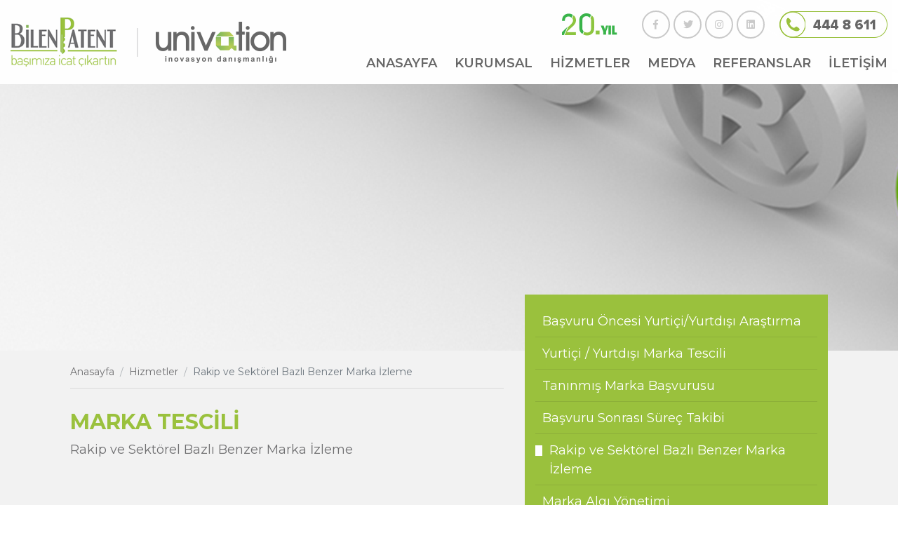

--- FILE ---
content_type: text/html; charset=UTF-8
request_url: https://bilenpatent.com.tr/tr/bilenpatent-hizmetler/marka-izleme-267
body_size: 4005
content:







<!doctype html>

<html lang="tr">



<head>

    <!-- Required meta tags -->
<meta charset="utf-8">
<meta name="viewport" content="width=device-width, initial-scale=1, shrink-to-fit=no">

<!-- Bootstrap CSS -->
<link rel="stylesheet" href="/css/bootstrap.min.css">
<link rel="stylesheet" href="https://use.fontawesome.com/releases/v5.7.2/css/all.css">
<link href="https://fonts.googleapis.com/css?family=Montserrat:300,400,500,600,700,800" rel="stylesheet">

<!-- slickSlide CSS-->
<link rel="stylesheet" href="/css/slick.css">
<link rel="stylesheet" href="/css/slick-theme.css">

<!-- lightBox CSS-->
<link rel="stylesheet" href="/css/magnific-popup.css">

<!-- Custom CSS-->
<link rel="stylesheet" href="/css/animate.min.css">
<link rel="stylesheet" href="/css/style.css">
<title>Bilen Patent</title>
    <title>Rakip ve Sektörel Bazlı Benzer Marka İzleme - Bilen Patent</title>

</head>




<body>

    <div class="mobile-menu float-left">
    <div class="mobile-menu-kapat-button"><i class="fas fa-times"></i></div>
    <ul class="menu">
         <li><a href="/">ANASAYFA</a></li>  <li>
                                <a href="#" id="dropdownMenuButton" data-toggle="dropdown" aria-haspopup="true" aria-expanded="false">KURUMSAL</a>
                                <div class="dropdown-menu" aria-labelledby="dropdownMenuButton">
                                    <ul>
                                        <li><a href="/tr/kurumsal/hakkimizda-0">Hakkımızda</a></li> <li><a href="/tr/yoneticilerimiz/yoneticilerimiz-0">Yöneticilerimiz</a></li>
                                    </ul>
                                </div>
                            </li>  <li>
                                <a href="#" id="dropdownMenuButton" data-toggle="dropdown" aria-haspopup="true" aria-expanded="false">HİZMETLER</a>
                                <div class="dropdown-menu" aria-labelledby="dropdownMenuButton">
                                    <ul>
                                        <li><a href="#">Bilen Patent</a></li> <li><a href="#">Univation</a></li>
                                    </ul>
                                </div>
                            </li>  <li>
                                <a href="#" id="dropdownMenuButton" data-toggle="dropdown" aria-haspopup="true" aria-expanded="false">MEDYA</a>
                                <div class="dropdown-menu" aria-labelledby="dropdownMenuButton">
                                    <ul>
                                        <li><a href="/tr/duyurular/duyurular-0">Duyurular</a></li> <li><a href="/tr/makaleler/makaleler-0">Makaleler</a></li> <li><a href="/tr/fotograflar/fotograflar-0">Fotoğraflar</a></li>
                                    </ul>
                                </div>
                            </li> <li><a href="/tr/referanslarimiz/referanslar-0">REFERANSLAR</a></li> <li><a href="/tr/iletisim/iletisim-0">İLETİŞİM</a></li>    </ul>
</div>
<section class="top-menu wow animated fadeInDown">
    <div class="col-xl-4 col-8 logo float-left">
        <a href="/">
            <img src="/panel/datas/veri1/346/images/logo.png" class="img-fluid" alt="bilen patent logo">
        </a>
    </div>
    <div class="col-xl-8 col-4 float-left">
        <div class="mobile-menu-button-wrapper float-right d-xl-none">
            <a class="btn" id="mobile-menu-button"><i class="fas fa-bars"></i></a>
        </div>
        <div class="menu-top wow animated fadeInDown slow d-none d-xl-block">
            <ul>
                <li><img src="/panel/datas/veri1/346/images/15year_logo.jpg" class="img-fluid" /></li>
                <li><a href="#" class="btn btn-primary search-btn"><i class="fas fa-search"></i></a></li>
                <li>
                    <ul>
                        <li>
                            <a href="https://www.facebook.com/bilenpatent/" target="_blank" class="btn btn-outline-primary"><i class="fab fa-facebook-f"></i></a>
                            <a href="https://twitter.com/bilenpatent" target="_blank" class="btn btn-outline-primary"><i class="fab fa-twitter"></i></a>
                            <a href="https://www.instagram.com/bilenpatent_univation/" target="_blank" class="btn btn-outline-primary"><i class="fab fa-instagram"></i></a>
                            <a href="https://www.linkedin.com/in/bilenpatent/?originalSubdomain=tr" target="_blank" class="btn btn-outline-primary"><i class="fab fa-linkedin"></i></a>
                        </li>
                    </ul>
                </li>
                <li><img src="/panel/datas/veri1/346/images/telefon_444.jpg" class="img-fluid" /></li>
            </ul>
        </div>
        <nav class="menu-bottom wow animated fadeInUp slow d-none d-xl-block">
            <ul>

                  <li><a href="/">ANASAYFA</a></li>   <li>
                                        <a href="#">KURUMSAL</a>
                                        <div class="dropdown-menu">
                                            <ul>
                                             <li><a href="/tr/kurumsal/hakkimizda-0">Hakkımızda</a></li> <li><a href="/tr/yoneticilerimiz/yoneticilerimiz-0">Yöneticilerimiz</a></li>
                                            </ul>
                                        </div>
                                    </li><li>
                            <a href="/tr/hizmetler/hizmetler-0">HİZMETLER</a>
                            <div class="dropdown-menu services-dmenu">
                                    
                                    <div class="col-xl-6 float-left dservices-bilenpatent">
                                        <div class="dlogo">
                                        <img src="/panel/datas/menu1/287/images/about_logos_bilenpatent.png" class="img-fluid" />
                                        </div>
                                        <ul>
                                         <li><a href="/tr/bilenpatent-hizmetler/marka-tescili-264">MARKA TESCİLİ</a></li> <li><a href="/tr/bilenpatent-hizmetler/patent-tescili-269">PATENT TESCİLİ</a></li> <li><a href="/tr/bilenpatent-hizmetler/tasarim-tescili-276">TASARIM TESCİLİ</a></li> <li><a href="/tr/bilenpatent-hizmetler/fikri-sinai-haklar-hukuku-282">FİKRİ SINAİ HAKLAR HUKUKU</a></li> <li><a href="/tr/bilenpatent-hizmetler/c-isaret-barkod-telif-haklari-283">C. İŞARET, BARKOD, TELİF HAKLARI</a></li> <li><a href="/tr/bilenpatent-hizmetler/egitimler-284">EĞİTİMLER</a></li>
                                        </ul>
                                    </div>
                                    
                                    <div class="col-xl-6 float-left dservices-bilenpatent">
                                        <div class="dlogo">
                                        <img src="/panel/datas/menu1/288/images/about_logos_univation.png" class="img-fluid" />
                                        </div>
                                        <ul>
                                         <li><a href="/tr/univation-hizmetler/ar-ge-ve-tasarim-merkezi-285">AR-GE VE TASARIM MERKEZİ</a></li> <li><a href="/tr/univation-hizmetler/turquality-286">TURQUALITY</a></li> <li><a href="/tr/univation-hizmetler/sanayi-ve-teklonoji-bakanligi-287">SANAYİ VE TEKLONOJİ BAKANLIĞI</a></li> <li><a href="/tr/univation-hizmetler/ticaret-bakanligi-destekleri-288">TİCARET BAKANLIĞI DESTEKLERİ</a></li> <li><a href="/tr/univation-hizmetler/inovasyon-danismanligi-289">İNOVASYON DANIŞMANLIĞI</a></li> <li><a href="/tr/univation-hizmetler/proje-danismanligi-290">PROJE DANIŞMANLIĞI</a></li>
                                        </ul>
                                    </div>
                                    </div>
                                </li>   <li>
                                        <a href="#">MEDYA</a>
                                        <div class="dropdown-menu">
                                            <ul>
                                             <li><a href="/tr/duyurular/duyurular-0">Duyurular</a></li> <li><a href="/tr/makaleler/makaleler-0">Makaleler</a></li> <li><a href="/tr/fotograflar/fotograflar-0">Fotoğraflar</a></li>
                                            </ul>
                                        </div>
                                    </li>  <li><a href="/tr/referanslarimiz/referanslar-0">REFERANSLAR</a></li>  <li><a href="/tr/iletisim/iletisim-0">İLETİŞİM</a></li>


            </ul>
        </nav>
    </div>
</section>
    <section class="page-header" style="background: url(/panel/datas/veri1/267/images/page_header_marka.jpg);"></section>
    <div class="clearfix"></div>
    <section class="page-header-bottom">
        <div class="container">
            <div class="col-xl-7 col-12 float-left">
                <div class="page-breadcrumb d-none d-sm-block">
                    <ol class="breadcrumb">
                        <li class="breadcrumb-item"><a href="/">Anasayfa</a></li>
                        <li class="breadcrumb-item"><a href="#">Hizmetler</a></li>
                        <li class="breadcrumb-item active" aria-current="page">Rakip ve Sektörel Bazlı Benzer Marka İzleme</li>
                    </ol>
                </div>
                <div class="page-title">
                    <h2>MARKA TESCİLİ</h2>
                    <p>Rakip ve Sektörel Bazlı Benzer Marka İzleme</p>
                </div>
            </div>
                        <div class="col-xl-5 col-12 float-left">
                <div class="page-sub-menu">
                    <ul>

                        <li >
                                        <div class="active-dot"></div><a href="/tr/bilenpatent-hizmetler/basvuru-oncesi-yurtici-yurtdisi-arastirma-263">Başvuru Öncesi Yurtiçi/Yurtdışı Araştırma
                                        </a>
                                    </li><li >
                                        <div class="active-dot"></div><a href="/tr/bilenpatent-hizmetler/yurtici--yurtdisi-marka-tescili-264">Yurtiçi / Yurtdışı Marka Tescili
                                        </a>
                                    </li><li >
                                        <div class="active-dot"></div><a href="/tr/bilenpatent-hizmetler/taninmis-marka-basvurusu-265">Tanınmış Marka Başvurusu
                                        </a>
                                    </li><li >
                                        <div class="active-dot"></div><a href="/tr/bilenpatent-hizmetler/basvuru-sonrasi-surec-takibi-266">Başvuru Sonrası Süreç Takibi
                                        </a>
                                    </li><li class="active">
                                        <div class="active-dot"></div><a href="/tr/bilenpatent-hizmetler/rakip-ve-sektorel-bazli-benzer-marka-izleme-267">Rakip ve Sektörel Bazlı Benzer Marka İzleme
                                        </a>
                                    </li><li >
                                        <div class="active-dot"></div><a href="/tr/bilenpatent-hizmetler/marka-algi-yonetimi-268">Marka Algı Yönetimi
                                        </a>
                                    </li>                    </ul>
                </div>
            </div>
                        <div class="clearfix"></div>
        </div>
    </section>
    <div class="clearfix"></div>
    <section class="page-content">
        <div class="container">
            <div class="col-xl-12">
                <div class="page-content-text">
                    <p>Marka tescili alanında uzman kadromuz ile markalar arasındaki benzerlik durumunu araştırarak taklit y&ouml;n&uuml;nden riskli marka m&uuml;racaatlarını tarafınıza bildirmekte ve hukuki itiraz s&uuml;recini başlatmaktayız.</p>
&nbsp;

<p>Rakip ve sekt&ouml;rel bazlı benzer marka izleme s&uuml;recinde karşılaşılabilecek sorunlardan biri de &ouml;nceki hak sahiplerinin markalarına benzer başvurulara yasal s&uuml;re&ccedil; i&ccedil;erisinde itiraz ederek tescilini engelleyebilmeleridir. Benzer sorunlarla karşılaşıldığında izlenmesi gereken en doğru yolu sizlere aktarmakta ve hukuki savunma s&uuml;re&ccedil;leri ile desteklemekteyiz.&nbsp;</p>
                </div>
                <div class="page-end-line text-right">
                    PAYLAŞ:
                    <a href="#" target="_blank" class="btn btn-outline-primary"><i class="far fa-envelope"></i></a>
                    <a href="#" target="_blank" class="btn btn-outline-primary"><i class="fab fa-whatsapp"></i></a>
                    <a href="#" target="_blank" class="btn btn-outline-primary"><i class="fab fa-linkedin"></i></a>
                </div>
            </div>
        </div>
    </section>


<div class="clearfix"></div>
<footer>
    <div class="footer-top">
        <div class="container">
            <div class="col-xl-4 col-12 float-left text-center text-xl-left">
                <div class="ebulten-text">
                    E-Bülten Listemize<br>Kayıt Olun!
                </div>
            </div>
            <div class="col-xl-4 col-12 text-sm-center float-left">
                <form class="form-horizontal" role="form" id="abonelikForm">
                    <input type="hidden" id="formtip" name="formtip" value="">
                    <div class="ebulten-form">
                        <input class="form-control form-control-lg" required id="abone" name="abone" type="email" placeholder="E-posta adresiniz">
                        <span class="btn btn-link" onclick="aboneSubmit();"><i class="fas fa-paper-plane"></i></span>
                    </div>
                </form>
                <!-- Validation Javascript -->
                <script type="text/javascript">
                    // <![CDATA[
                    function aboneSubmit() {
                        var form = document.getElementById("abonelikForm");
                        if (form.checkValidity()) {
                            var abone = $("input#abone").val();
                            $.ajax({
                                url: "func/send-abone.php",
                                type: "POST",
                                data: {
                                    email: abone
                                },
                                cache: false,
                                success: function(data) {
                                    var text = data.replace(/(<([^>]+)>)/g, "");
                                    if (data == '_OK_') {
                                        $(".ebulten-alert").css("display", "block");
                                        document.getElementById('abone').value = "";
                                    } else alert(text);
                                }
                            });
                        }
                    }
                    //]]>
                </script>
            </div>
            <div class="col-xl-4 col-12 float-left text-center text-xl-right">
                <div class="footer-socialmedia-icons">
                    <a href="https://www.facebook.com/bilenpatent/" target="_blank" class="btn btn-outline-primary"><i class="fab fa-facebook-f"></i></a>
                    <a href="https://twitter.com/bilenpatent" target="_blank" class="btn btn-outline-primary"><i class="fab fa-twitter"></i></a>
                    <a href="https://www.instagram.com/bilenpatent_univation/" target="_blank" class="btn btn-outline-primary"><i class="fab fa-instagram"></i></a>
                    <a href="https://www.linkedin.com/in/bilenpatent/?originalSubdomain=tr" target="_blank" class="btn btn-outline-primary"><i class="fab fa-linkedin"></i></a>
                </div>
            </div>
        </div>
        <div class="clearfix"></div>
    </div>
    <div class="footer-mid">
        <div class="container">
            <div class="col-xl-3 col-lg-3 col-md-6 float-left footer-mid-item d-none d-sm-block">
                            <h3>KURUMSAL</h3>
                              <a href="/tr/kurumsal/hakkimizda-0">Hakkımızda</a><br>  <a href="/tr/yoneticilerimiz/yoneticilerimiz-0">Yöneticilerimiz</a><br>
                        </div><div class="col-xl-3 col-lg-3 col-md-6 float-left footer-mid-item d-none d-sm-block">
                            <h3>MARKA</h3>
                              <a href="/tr/bilenpatent-hizmetler/marka-tescili-264">Marka Tescili</a><br>  <a href="/tr/bilenpatent-hizmetler/marka-basvurusu-265">Marka Başvurusu</a><br>  <a href="/tr/bilenpatent-hizmetler/marka-izleme-267">Marka İzleme</a><br>  <a href="/tr/bilenpatent-hizmetler/marka-algi-yonetimi-268">Marka Algı Yönetimi</a><br>
                        </div><div class="col-xl-3 col-lg-3 col-md-6 float-left footer-mid-item d-none d-sm-block">
                            <h3>PATENT</h3>
                              <a href="/tr/bilenpatent-hizmetler/patent-arastirmasi-269">Patent Araştırması</a><br>  <a href="/tr/bilenpatent-hizmetler/patent-izleme-272">Patent İzleme</a><br>  <a href="/tr/bilenpatent-hizmetler/patent-basvurusu-270">Patent Başvurusu</a><br>  <a href="/tr/bilenpatent-hizmetler/patent-degerleme-raporu-274">Patent Değerleme Raporu</a><br>
                        </div><div class="col-xl-3 col-lg-3 col-md-6 float-left footer-mid-item d-none d-sm-block">
                            <h3>TEŞVİKLER</h3>
                              <a href="/tr/univation-hizmetler/ar-ge-merkezi-285">Ar-Ge Merkezi</a><br>  <a href="#">Tasarım Merkezi</a><br>
                        </div>
            <div class="col-xl-12 float-left mt-5 text-center text-xl-left">                      
                          <a href="/tr/cerez/cerez-politikasi-352">Çerez Politikası</a> -   <a href="/tr/cerez/kullanim-sartlari-ve-gizlilik-353">Kullanım Şartları ve Gizlilik</a> -   <a href="/tr/cerez/kvkk-354">KVKK</a> 
                    </div>

            <div class="clearfix"></div>
        </div>
    </div>
    <div class="footer-bottom">
        <div class="container">
            <div class="col-xl-8 col-lg-12 col-12 float-left text-center text-xl-left">
                Copyright &copy; 2019, Bilen Patent Ltd. Şti. Tüm hakları saklıdır.
            </div>
            <div class="col-xl-4 col-lg-12 col-12 float-left text-center text-xl-right babel-link">
                web tasarım <a href="https://www.babel.com.tr/" target="_blank">BABEL</a>
            </div>
        </div>
        <div class="clearfix"></div>
    </div>
</footer>
<!-- Optional JavaScript -->
<!-- jQuery first, then Popper.js, then Bootstrap JS -->
<script src="/js/jquery-3.3.1.slim.min.js"></script>
<script src="/js/popper.min.js"></script>
<script src="/js/bootstrap.min.js"></script>
<script type="text/javascript" src="/js/jquery-1.11.0.min.js"></script>
<script type="text/javascript" src="/js/jquery-migrate-1.2.1.min.js"></script>

<!-- Magnific Popup core JS file -->
<script src="/js/jquery.magnific-popup.js"></script>

<script src="/js/wow.js"></script>
<script src="/js/slick.js"></script>
<script src="/js/main.js"></script>

</body>

</html>

--- FILE ---
content_type: text/css
request_url: https://bilenpatent.com.tr/css/slick-theme.css
body_size: 837
content:
@charset 'UTF-8';
/* Slider */
.slick-loading .slick-list
{
    background: #fff url('./ajax-loader.gif') center center no-repeat;
}

/* Icons */
@font-face
{
    font-family: 'slick';
    font-weight: normal;
    font-style: normal;

    src: url('./fonts/slick.eot');
    src: url('./fonts/slick.eot?#iefix') format('embedded-opentype'), url('./fonts/slick.woff') format('woff'), url('./fonts/slick.ttf') format('truetype'), url('./fonts/slick.svg#slick') format('svg');
}
/* Arrows */
.slick-prev,
.slick-next
{
    font-size: 0;
    line-height: 0;

    position: absolute;
    top: 50%;
    
    display: block;

    width: 20px;
    height: 20px;
    padding: 0;
    -webkit-transform: translate(0, -50%);
    -ms-transform: translate(0, -50%);
    transform: translate(0, -50%);

    cursor: pointer;

    color: transparent;
    border: none;
    outline: none;
    background: transparent;
}

@media (max-width: 1280px) {
    .slick-prev, .slick-next{ display: none !important;}
}
.slick-prev:hover,
.slick-prev:focus,
.slick-next:hover,
.slick-next:focus
{
    color: transparent;
    outline: none;
    background: transparent;
}
.slick-prev:hover:before,
.slick-prev:focus:before,
.slick-next:hover:before,
.slick-next:focus:before
{
    opacity: 1;
}
.slick-prev.slick-disabled:before,
.slick-next.slick-disabled:before
{
    opacity: .25;
}

.slick-prev:before,
.slick-next:before
{
    font-family: "Font Awesome 5 Free";
    font-weight:900;
    font-size: 20px;
    line-height: 1;
    color: white;
    -webkit-font-smoothing: antialiased;
    -moz-osx-font-smoothing: grayscale;
}

.slick-prev{
    left: -70px;
    margin-top:-55px;
    z-index: 111;
    background: #9ac13d;
    width: 50px;
    height: 50px;
    color: #fff;
    transition: all 500ms;
    opacity: 0.4;
}
.slick-prev:hover,.slick-prev:active,.slick-prev:focus{
    opacity: 1;
    color: #fff;
    background: #8db039;
}

[dir='rtl'] .slick-prev
{
    right: 0px;
    left: auto;
}
.slick-prev:before
{
    content: '\f053';
}
[dir='rtl'] .slick-prev:before
{
    content: '\f054';
}

.slick-next{
    right: -70px;
    margin-top:-55px;
    z-index: 111;
    background: #9ac13d;
    width: 50px;
    height: 50px;
    color: #fff;
    transition: all 500ms;
    opacity: 0.4;
}
.slick-next:hover,.slick-next:active,.slick-next:focus{
    opacity: 1;
    color: #fff;
    background: #8db039;
}
[dir='rtl'] .slick-next
{
    right: auto;
    left: 25px;
}
.slick-next:before
{
    content: '\f054';
}
[dir='rtl'] .slick-next:before
{
    content: '\f053';
}

/* Dots */
.slick-dotted.slick-slider
{
    margin-bottom: 30px;
}

.slick-dots
{
    position: absolute;
    bottom: -25px;

    display: block;

    width: 100%;
    padding: 0;
    margin: 0;

    list-style: none;

    text-align: center;
}
.slick-dots li
{
    position: relative;
    display: inline-block;
    width: 20px;
    height: 5px;
    margin: 0 5px 0 5px;
    padding: 0;
    cursor: pointer;
}
.slick-dots .slick-active
{
    position: relative;
    display: inline-block;
    width: 40px;
    height: 5px;
    margin: 0 15px 0 5px;
    padding: 0;
    cursor: pointer;
}
.slick-dots li button
{
    font-size: 0;
    line-height: 0;

    display: block;

    width: 40px;
    height: 5px;

    cursor: pointer;

    color: transparent;
    border: 0;
    outline: none;
    background: transparent;
}
.slick-dots li button:hover,
.slick-dots li button:focus
{
    outline: none;
}
.slick-dots li button:hover:before,
.slick-dots li button:focus:before
{
    opacity: 1;
}
.slick-dots li button:before
{

    position: absolute;
    top: 0;
    width: 20px;
    height: 5px;
    content: '';
    opacity: 1;
    background: #ffffff;
    transition: all 500ms;
}
.slick-dots li.slick-active button:before
{
    background: #158fce;
    width: 40px;
    margin: 0 25px 0 5px;
}


--- FILE ---
content_type: text/css
request_url: https://bilenpatent.com.tr/css/style.css
body_size: 4691
content:
body{font-family: 'Montserrat', sans-serif;font-size:18px;overflow-x: hidden;}
::selection {color:#fff; background:#9ac13d;}
.clearfix {clear: both !important;}
.m-t-200 {margin-top:200px;}
a{text-decoration: none !important;}
@media (max-width: 640px) {.m-t-200 {margin-top:100px;}}
.main-button{position: relative;width: 100%;}
.main-button .btn-primary{
    position: relative;
    padding-left: 0px;
    background: none;
    box-shadow: none !important;
    border:none;
    border-radius: 0px;
    color: #6f6f71;
}
.main-button .btn-primary:hover{
    background: none;
    border:none;
    border-radius: 0px;
    color: #9ac13d !important;
}
.main-button .btn-line{
    position: absolute;
    top: 17px;
    left: 135px;
    height: 3px;
    width: 35px;
    background: #6f6f71;
    transition: all 500ms;
}
.section-title h2{
    position: relative;
    font-weight: 700;
    color: #6f6f71;
    width: 100%;
    text-align: center;
    margin-bottom:50px;
    padding-bottom:15px;
}
.section-title h2:after{
    content:"";
    position: absolute;
    bottom:0;
    left: 50%;
    margin-left:-30px;
    width: 60px;
    height: 3px;
    background: #9ac13d;
}
@media (max-width: 640px) {.section-title h2{font-size:24px}}
.main-button:hover .btn-line{background: #9ac13d; width: 80px;}
.slider .carousel-inner {height: 100vh;}
.slider .carousel-item {
    background-attachment: fixed !important;
    background-size: cover !important;
    -webkit-background-size: cover !important;
    -moz-background-size: cover !important;
    -o-background-size: cover !important;
    background-position: top center !important;
    height: 100vh;
}
@media (max-width: 1200px) {
    .slider .carousel-item {
        background-attachment: scroll !important;
    }
}
.slider .carousel-item:after {
    background-color: #000000;
	content: "";
	display: block;
	position: absolute;
	top: 0px;
	left: 0px;
	width: 100%;
	height: 100%;
	z-index: 0;
	opacity: 0.3;
}
.slider .carousel-indicators li{
    width: 26px;
    height: 12px;
    margin-left: 5px;
    margin-right: 5px;
    border-radius: 8px !important;
    border-top:none;
    border-bottom:none;
    opacity: 1;
    transition: all 500ms;
}
.slider .carousel-indicators .active{
    background: #9ac13d;
    width: 50px;
}

.slider .slider-caption {
    position: absolute;
    width: 600px;
    height: 300px;
    top: 58%;
    margin-top:-200px;
    left:10%;
}
.slider .carousel-caption {
    text-align: left;
    top:0px;
    left: 0;
    right: 0;
}
.slider .carousel-caption h1{font-weight: 600;position: relative;padding-bottom: 20px;}
.slider .carousel-caption h1 span{font-weight: 300;}
.slider .carousel-caption h1:after{
    content: "";
    position: absolute;
    width: 100px;
    height: 4px;
    background:#9ac13d;
    bottom:0px;
    left:0;
}
.slider .carousel-caption p{margin-top: 15px;}
.slider .carousel-caption .btn{
    border-radius: 0px;
    border:2px solid #9ac13d;
    color: #fff !important;
    box-shadow: none !important;
}
@media (max-width: 640px) {
    .slider .slider-caption {width: 300px;}
    .slider .carousel-caption h1{font-size:24px;}
    .slider .carousel-caption p{font-size:14px;}
}
.slider .carousel-caption .btn:hover,.slider .carousel-caption .btn:active{
    background:#9ac13d;
    border:2px solid #9ac13d;
}
.slider .sd-gif{
    position: absolute;
    bottom:30px;
    right: 30px;
    width: 50px;
    z-index: 99;
    text-align: center;
    font-size:12px;
    color: #fff;
}
.slider .sd-gif img{ max-height: 70px; margin-bottom: 5px;}
@media (max-width: 1200px) {
    .mobile-menu-button-wrapper .btn {
        width: 40px;
        height: 40px;
        line-height: 28px;
        text-align: center;
        background: #8db039;
        color: #fff !important;
        border-radius: 0px;
        margin-top: 10px;
    }
}
.mobile-menu {
    position: fixed;
    background: #8db039;
    transition: all 500ms;
    z-index: 99999;
    height: 100vh;
    width: 80%;
    right: -85%;
}
.mobile-menu .menu {
    list-style: none;
    padding-left: 0px;
    width: 100%;
    height: auto;
    margin-top: 80px;
    padding: 0px 15px 15px 15px;
}
.mobile-menu .menu li{
    width: 100%;
    margin: 10px 0px 10px 0px;
    padding: 8px 10px 8px 10px;
    background: #9ac13d;
    color: #fff;
    font-size:14px;
    font-weight: 700;
}
.mobile-menu .menu li a{ display:block; width:100%; color: #fff;}
.mobile-menu .menu li a:hover{text-decoration: none;}
.mobile-menu .menu li .dropdown-menu{
    position: normal;
    width: 98% !important;
    padding: 0px 10px 10px 10px;
    margin-left: -1%;
    background:transparent;
    border: none;
}
.mobile-menu .menu li .dropdown-menu ul{
    background: #fff;
    padding: 0px 0px 0px 0px;
    border: 2px solid #9ac13d;
}
.mobile-menu .menu li .dropdown-menu ul li{
    padding: 5px 5px 5px 5px;
    background: #fff;
    color: #8db039;
}
.mobile-menu .menu li .dropdown-menu ul li a{
    color: #8db039 !important;
    padding-left: 15px;
}
.mobile-menu-kapat-button {
    position: absolute;
    top: 15px;
    left: 15px;
    width: 40px;
    height: 40px;
    font-size: 16px;
    border:2px solid #fff;
    border-radius: 0px;
    color: #fff;
    line-height: 40px;
    text-align: center;
    cursor: pointer;
}
.top-menu {
    position: absolute;
    top: 0;
    background: #fff;
    width: 100%;
    height: 120px;
    z-index: 999;;
}
.top-menu .logo{padding-top: 25px;}
@media (max-width: 1200px) {
    .top-menu {height: 65px;}
    .top-menu .logo{padding-top: 15px;}
    .top-menu .logo img{width: 200px;}
}
.menu-top {
    width: 100%;
    height: 60px;
    text-align: right;
    padding-top:15px;
}
.menu-top ul {
    display: inline;
    list-style: none;
    padding-left: 0px;
}
.menu-top ul li{display: inline;padding-left: 15px;}
.menu-top ul li ul{display: inline;padding-left: 0px !important;}
.menu-top ul li ul li{display: inline;padding-left: 0px !important;}
.menu-top a{ color:#cacaca !important;}
.menu-top .btn {
    border-radius: 40px;
    border:2px solid #cacaca;
    width: 40px;
    height: 40px;
    transition: all 500ms;
    font-size: 14px;
    padding-top: 8px;
}
.menu-top .btn:hover,.menu-top .btn:active {
    border-radius: 40px;
    border:2px solid #9ac13d !important;
    background: #9ac13d !important;
    color: #fff !important;
    width: 40px;
    height: 40px;
    box-shadow: none !important;
}
.menu-top .search-btn{ display:none;background: #cacaca;color: #fff !important; box-shadow: none;}
.menu-bottom {
    width: 100%;
    height: 60px;
    text-align: right;
}

.menu-bottom ul {
    padding-left: 0px;
    list-style: none;
}
.menu-bottom ul li a{ color: #676767; text-decoration: none !important; }
.menu-bottom ul li{
    position: relative;
    display: inline;
    height: 60px;
    line-height: 60px;
    margin-left: 20px;
    font-weight: 600;
    color: #676767 !important;
    transition: all 500ms;
}
.menu-bottom ul li:hover a{ color: #9ac13d;}
.menu-bottom ul li:hover{
    color: #9ac13d;
    border-bottom:6px solid #9ac13d;
    padding-bottom: 16px;
}
.menu-bottom ul li .dropdown-menu {
    border-radius: 0px;
    border:none;
    background-color: #fff !important;
    padding: 0;
}
.menu-bottom ul li .dropdown-menu .dropdown-item{
    color: #fff; padding: 10px 20px 10px 20px;
}
.menu-bottom ul li .dropdown-menu .dropdown-item:hover,nav ul li .dropdown-menu .dropdown-item:active{
    background-color: #8db039 !important;
    color: #fff;
}
.menu-bottom ul li .dropdown-menu{
    padding-top: 5px;
    min-width: 260px;
    z-index: -1;
}
.menu-bottom ul li .dropdown-menu ul{padding: 10px 5px 10px 5px !important; height: auto !important; margin:0px !important}
.menu-bottom ul li .dropdown-menu ul li {
    display: block !important;
    width: 100%;
    height: 30px;
    line-height: 30px;
    padding: 0px 10px 3px 10px !important;
    margin:0px !important;
    font-weight: 400 !important;
    font-size:14px;
    color: #676767 !important;
}
.menu-bottom ul li .dropdown-menu ul li:hover {
    color: #9ac13d;
    border-bottom: 0px;
    padding-bottom: 0px;
}
.menu-bottom ul li .dropdown-menu ul li a { width: 100%;display: block; transition: all 500ms;color: #676767 !important;}
.menu-bottom ul li .dropdown-menu ul li a:hover {
    border-bottom:0px !important;
    padding-left: 10px;
    padding-bottom: 0px !important;
    color: #9ac13d !important;
}
.menu-bottom ul li .services-dmenu{
    left:auto;
    right: 0px;
    width: 700px;
    border-radius: 0px;
    border:none;
    background-color: #fff !important;
    background-image: url(../images/services-dropdown-bg.png);
    background-repeat: no-repeat;
    background-position: center center;
    padding: 0px;
}
.menu-bottom ul li .services-dmenu ul li{
    font-size:14px;
}

.menu-bottom ul li .services-dmenu .dlogo{width: 100%; tra}
.menu-bottom ul li .services-dmenu .dlogo img{
    width: 100px;
    -webkit-filter: grayscale(100%);
    filter: grayscale(100%);
    transition: all 500ms;
}
.menu-bottom ul li .services-dmenu .dservices-bilenpatent:hover img{
    -webkit-filter: grayscale(0%);
    filter: grayscale(0%);
}
.menu-bottom ul li .services-dmenu .dservices-univation:hover img{
    -webkit-filter: grayscale(0%);
    filter: grayscale(0%);
}




.home-about-container{position: relative; height: 500px;}
.home-about-button-next{
    position: absolute;
    top: 170px;
    right: -25px;
    height: 60px;
    width: 60px;
    border-radius: 60px;
    background: #6f6f71;
    z-index: 2;
    cursor: pointer;
    transition: all 500ms;
}
.home-about-button-prev{
    position: absolute;
    top: 250px;
    right: -25px;
    height: 60px;
    width: 60px;
    border-radius: 60px;
    background: #6f6f71;
    z-index: 2;
    cursor: pointer;
}
.home-about-button-prev img,.home-about-button-next img{transition: all 500ms;}
.home-about-button-prev:hover,.home-about-button-next:hover{background: #9ac13d;}
.home-about-button-prev:hover img ,.home-about-button-next:hover img{transform: rotate(360deg);}
.home-about-img{
    position: absolute;
    top:0;
    left: 0;
    width: 45%;
    height: 500px;
    background: #9ac13d;
    background-position: center center !important;
    background-size: cover !important;
}
.home-about-text{
    position: absolute;
    top:60px;
    right: 0;
    width: 62%;
    height: 380px;
    padding: 45px;
    background: #f2f2f2;
    color: #6f6f71;
    z-index: 1;
}
.home-about-text h2{position: relative;font-weight: 700; color: #6f6f71; margin-bottom: 30px;}
.home-about-text h2:after{
    background-color: #9ac13d ;
	content: "";
	display: block;
	position: absolute;
	bottom: -18px;
	left: 0px;
	width: 80px;
	height: 3px;
}
.home-about-mobile-text{margin-top:30px;}
.home-about-mobile-text h2{
    font-size:24px;
    font-weight: 700;
    color: #6f6f71;
}
.home-about-mobile-text{font-size:16px;}

.home-notice{
    background: #f2f2f2;
    padding: 70px 0 70px 0;
}
.home-notice-item{
    position: relative;
    width: 100%;
    height: 185px;
    background: #fff;
    transition: all 500ms;
}
.home-notice-item a{display: block; width: 100%; height: 185px;}
.home-notice-item-img{
    width: 100;
    height: 155px;
    margin-top:15px;
    background-position: center center !important;
    background-size: cover !important;
    border: 1px solid #f2f2f2;
}
.home-notice-item-text{
    color:#6f6f71;
    font-size: 14px;
    font-weight: 600;
    padding-right: 10px;
    padding-top: 60px;
}
.home-notice-item-text:after{
    content: "";
    position: absolute;
    bottom:-10px;
    width: 35px;
    height: 3px;
    background: #6f6f71;
    transition: all 500ms;
}
.home-notice-item-date{
    position: absolute;
    bottom:5px;
    right: 5px;
    color: #6f6f71;
    font-weight: 300;
    font-size:15px;
}
.home-notice-item:hover{background: #9ac13d;}
.home-notice-item:hover .home-notice-item-text,
.home-notice-item:hover .home-notice-item-date{color: #fff;}
.home-notice-item:hover .home-notice-item-text:after {background: #fff; width: 85px;}
.home-services-mobile-item a{text-decoration: none !important;}
.home-services-mobile-item-text{
    padding: 15px;
    background: #f2f2f2;
}
.home-services-mobile-item-text h2{
    font-weight: 700;
    font-size:20px;
    color: #6f6f71;
    padding: 0px;;
}
.home-services-bg{
    width: 100%;
    height: 400px;
    background: url(../images/services-bg.png);
    background-position: center center;
}
.home-services-wrapper{
    background:#fff ;
    height: 320px;
    margin-top:-200px;
    padding-top: 30px;
    box-shadow: 0px 10px 10px 0px rgba(0,0,0,0.15);
}
@media (max-width: 1200px) {
    .home-services-wrapper{height: 480px;}
}
.home-services-bg .section-title {padding-top:100px;}
.home-services-bg .section-title h2{color :#fff;}
.home-services-bg .section-title h2:after{background: #fff;}
.home-services-logo img {
    height: 40px;
    -webkit-filter: grayscale(100%);
    filter: grayscale(100%);
    transition: all 500ms;
}
.hservices-bilenpatent:hover img {
    -webkit-filter: grayscale(0%);
    filter: grayscale(0%);
}
.hservices-univation:hover img {
    -webkit-filter: grayscale(0%);
    filter: grayscale(0%);
}
.home-services-menu{margin-top:50px;}
.home-services-button{
    height: 40px;
    line-height: 40px;
    padding-left: 5px;
    margin-bottom:14px;
    font-size:15px;
    border: 1px solid #f2f2f2;
    color: #6f6f71;
    transition: all 500ms;
}
.home-services-button:hover{
    background: #8db039;
    border: 1px solid #8db039;
    color: #fff;
}
.home-numbers{
    background:url(../images/home-numbers-bg.jpg);
    background-position: center center;
    background-size: cover;
    width: 100%;
    height: 350px;
    color: #fff;
}
.home-numbers-item{margin-top:70px; transition: all 500ms;}
.home-numbers-item:hover{margin-top:55px;}
.home-numbers-item h3{font-size:35px;font-weight: 700; padding-top:15px;}
.home-numbers-item p{font-weight: 600;}
.home-references-table-bg {
    background: url(../images/references-bg.png);
    background-position: center top;
    background-repeat: no-repeat;
    padding-top: 30px;
}
@media (max-width: 1200px) {
    .home-references-table-bg {background: none;}
}
@media (max-width: 640px) {
    .home-references-table-bg {background: none;}
}
.home-references-item{margin-bottom: 100px;cursor: pointer;}
@media (max-width: 640px) {
    .home-references-item{margin-bottom: 0px;}
}
.home-references-item img {transition: all 500ms;-webkit-filter: grayscale(100%);filter: grayscale(100%);}
.home-references-item img:hover {transform: scale(1.1);-webkit-filter: grayscale(0%);filter: grayscale(0%);}
.home-news-item a {text-decoration: none !important;}
.home-news-item-img{height: 191px; overflow: hidden;}
@media (max-width: 640px) {
    .home-news-item-img{height: auto;}
}
.home-news-item-img img{transition: all 500ms;}
.home-news-item-text{
    background: #f2f2f2;
    padding: 15px 15px 30px 15px ;
    transition: all 500ms;
    min-height: 140px;
}
.home-news-item-text h3{
    font-weight: 600;
    font-size:18px;
    color: #6f6f71;
    position: relative;
    margin-top:10px;
}
.home-news-item-text h3:after{
    content: "";
    position: absolute;
    bottom:-15px;
    left: 0;
    width: 35px;
    height: 3px;
    background: #6f6f71;
    transition: all 500ms;
}
.home-news-item-text p{font-size:16px; color: #6f6f71;margin-top:30px;}
.home-news-item-text span{
    font-size:14px;
    font-weight: 300;
    color: #6f6f71;
    margin-top:20px;
    margin-bottom: 10px;
}
.home-news-item .btn-primary:hover{color: #fff !important;}
.home-news-item:hover .home-news-item-text{background: #9ac13d;}
.home-news-item:hover .home-news-item-text h3:after{background: #fff; width: 80px;}
.home-news-item:hover .home-news-item-text h3,
.home-news-item:hover .home-news-item-text p,
.home-news-item:hover .home-news-item-text span,
.home-news-item:hover .home-news-item-text .main-button a
{color: #fff;}
.home-news-item:hover .home-news-item-text .main-button .btn-line{background: #fff;}
.home-news-item:hover .home-news-item-img img {transform: scale(1.2);}
.footer{background: #f2f2f2;}
.footer-top{
    background: #6f6f71;
    padding: 30px 0px 30px 0px;
}
.footer-top .ebulten-text{
    color: #fff;
    font-size: 24px;
    font-weight: 700;
    padding-top: 10px;
}
@media (max-width: 640px) {
    .footer-top .ebulten-text{text-align: center;}
}
.footer-top .ebulten-form{
    position: relative;
    width: 100%;
    height: 50px;
    margin-top:18px;
}
.footer-top .ebulten-form .form-control{
    width: 100%;
    height: 50px;
    border-radius: 50px;
    border:none;
    box-shadow: none !important;
    font-size:16px;
    font-weight: 300;
}
.footer-top .ebulten-form .form-control::placeholder{
    font-size:16px;
    font-weight: 300;
}
.footer-top .ebulten-form .btn-link{
    position: absolute;
    width: 50px;
    height: 50px;
    top:2px;
    right: 5px;
    font-size:22px;
    color: #6f6f71;
    transition: all 500ms;
    cursor: pointer;
}
.footer-top .ebulten-form .btn-link:hover{
    color: #9ac13d;
    transform: rotate(360deg);
}
.footer-top .footer-socialmedia-icons{padding-top: 18px;}
@media (max-width: 640px) {
    .footer-top .footer-socialmedia-icons{
        text-align: center;
        margin-top:10px;
    }
}
.footer-top .footer-socialmedia-icons .btn{
    width: 50px;
    height: 50px;
    border:2px solid #fff;
    border-radius: 50px;
    color: #fff;
    margin:0px 3px 0px 3px;
    padding: 0px;
    text-align: center;
    line-height: 50px;
    font-size:20px;
    box-shadow:none !important;
}
.footer-top .footer-socialmedia-icons .btn:hover,.footer-top .footer-socialmedia-icons .btn:active{
    border:2px solid #9ac13d;
    background: #9ac13d;
    color: #fff;
}
.footer-mid{padding: 70px 0 10px 0;}

.footer-mid .footer-mid-item{padding-left: 75px;}
@media (max-width: 1200px) {
    .footer-mid .footer-mid-item{padding-left: 40px;}
}
.footer-mid h3{font-weight: 600; font-size:20px; color: #6f6f71; position: relative; margin-bottom:25px;}
.footer-mid h3:after{
    content:"";
    position: absolute;
    bottom:-12px;
    left:0;
    width: 50px;
    height: 2px;
    background: #6f6f71;
}
.footer-mid a{font-weight: 300; font-size: 15px; color: #6f6f71;}
@media (max-width: 640px) {
    .footer-mid{
        padding: 0px;
        text-align: center;
    }
}
.footer-bottom{
    background: #dadada;
    height: 65px;
    line-height: 65px;
    font-size:14px;
    color: #6f6f71;
}
@media (max-width: 640px) {
    .footer-bottom{
        margin-top:30px;
        background: none;
        line-height: 18px;
        text-align: center;
    }
    .babel-link{
        margin-top:30px;
        margin-bottom:15px;
        text-align: center !important;
    }
}
.page-header{
    width: 100%;
    height: 500px;
    background: url(../images/page-header.jpg);
    background-position: center center;
    background-size: cover;
}
@media (max-width: 640px) {
    .page-header{height: 300px;}
}
.page-header-contact{
    width: 100%;
    height: 380px;
    margin-top:120px;
}
@media (max-width: 1200px) {
    .page-header-contact{margin-top:65px;} 
}
.page-header-bottom{
    background: #f2f2f2;
    padding: 20px;
}

.page-header-bottom .page-breadcrumb {
    border-bottom: 1px solid #dadada;
    padding-bottom: 12px;
    color: #6f6f71;
}
.page-header-bottom .page-breadcrumb .breadcrumb{
    background: transparent;
    padding: 0px;
    margin: 0px;
    font-size:14px;
}
.page-header-bottom .page-breadcrumb .breadcrumb .breadcrumb-item a{
    color: #6f6f71;
    text-decoration: none;
}
.page-header-bottom .page-breadcrumb .breadcrumb .breadcrumb-item a:hover{
    color: #9ac13d;
}
.page-header-bottom .page-breadcrumb .breadcrumb .breadcrumb-item::before{
    opacity: 0.5;
}
.page-header-bottom .page-title h2{
    font-size:30px;
    font-weight: 700;
    color: #9ac13d;
    padding-top:30px; 
}
@media (max-width: 640px) {
    .page-header-bottom .page-title{ text-align: center;}
    .page-header-bottom .page-title h2{font-size:24px;}
}
.page-header-bottom .page-title p{
    color: #6f6f71;
}
.page-header-bottom .page-title p span{
    color: #6f6f71;
    font-size:14px;
    font-weight: 300;
}
.page-sub-menu{
    margin-top:-100px;
    background: #9ac13d;
    padding: 15px;
}
.page-sub-menu ul{
    list-style: none;
    padding: 0px;
    margin-top: 0;
    margin-bottom: 0;
}
.page-sub-menu ul li{
    position: relative;
    border-bottom: 1px solid #8db039;
}
.page-sub-menu ul li:last-child{
    border-bottom: 0px solid #8db039;
}
.page-sub-menu ul li a{
    display: block;
    width: 100%;
    height: 100%;
    font-size:18px;
    color: #fff;
    text-decoration: none;
    padding: 10px 10px 8px 10px;
    transition: all 500ms;
}
.page-sub-menu ul li a:hover,.page-sub-menu ul .active a{
    padding: 10px 10px 8px 20px;
}
.page-sub-menu ul li .active-dot{
    position:absolute;
    width: 0px;
    height: 15px;
    background: #fff;
    top: 16px;
    left:0;
    transition: all 150ms;
}
.page-sub-menu ul li:hover .active-dot,
.page-sub-menu ul .active .active-dot{width: 10px;}
@media (max-width: 1200px) {
    .page-sub-menu{margin-top:30px;padding: 10px;}
    .page-sub-menu ul li a{
        font-size: 16px;
    }
}
.about-page{
    position: relative;
    padding: 15px 0 15px 0;
}
.about-page-bg{
    position: absolute;
    width: 100%;
    height: 130px;
    top:0;
    left:0;
    background: #f2f2f2;
}
.about-page .about-logos{padding-top:15px;padding-bottom: 50px;}
.about-page .about-text{
    font-size:18px;
    font-weight: 300;
    color: #6f6f71;
}
.page-end-line {
    width: 100%;
    height: 50px;
    border-top:1px solid #f2f2f2;
    margin: 50px 0 0px 0;
    padding-top: 15px;
    color: #cccccc;
}
.page-end-line .btn{
    width: 30px;
    height: 30px;
    border:1px solid #cccccc;
    border-radius: 30px;
    color: #cccccc;
    margin:0px 3px 0px 3px;
    padding: 0px;
    text-align: center;
    line-height: 30px;
    font-size:14px;
    box-shadow:none !important;
}
.page-end-line .btn:hover, .page-end-line .btn:active{
    border:1px solid #9ac13d;
    background: #9ac13d;
    color: #fff;
}
.page-content {
    padding: 50px 0 30px 0;
    position: relative;
}
.page-content-text {
    margin-top: 30px;
    color: #6f6f71;
}
.manager-item { margin-bottom:30px;}
.manager-item-text {
    background: #f2f2f2;
    padding: 5px 15px 15px 15px;
    transition: all 500ms;
    height: 135px;
}
.manager-item-text h3{
    color: #6f6f71;
    font-weight: 700;
    font-size:22px;
    padding-top:15px;
    margin:0px;
}
.manager-item-text .manager-item-title{
    color: #6f6f71;
    font-weight: 300;
    font-size:16px;
}
.manager-item-text .manager-item-email{
    color: #6f6f71;
    font-weight: 300;
    font-size:16px;
    padding-top:25px;
}
.manager-item:hover .manager-item-text{
    background: #9ac13d;
}
.manager-item:hover .manager-item-title,
.manager-item:hover .manager-item-email,
.manager-item:hover h3
{color: #fff;}
.files-item{
    height: 100px;
    margin-bottom: 30px;
}
.files-item-icon{
    width: 30%;
    height: 100px;
    border:2px solid #f2f2f2;
    text-align: center;
    font-size:30px;
    line-height: 100px;
    color: #6f6f71;
}
.files-item-icon i{transition: all 500ms;}
.files-item-text{
    width: 70%;
    height: 100px;
    background: #f2f2f2;
    line-height: 100px;
    padding-left: 15px;
    color: #6f6f71;
    font-weight: 700;
    transition: all 500ms;
}
.files-item:hover .files-item-text{padding-left: 30px;background: #9ac13d;color: #fff;}
.files-item:hover .files-item-icon{color: #9ac13d;}
.files-item:hover .files-item-icon i{transform: rotate(360deg);}
.services-category-item{
    margin-bottom: 30px;
}
.services-category-item a{text-decoration: none;}
.services-category-item-img{
    width: 100%;
    overflow: hidden;
    background: #8db039;
}
@media (max-width: 640px) {
    .services-category-item-img{height: auto;}
}
.services-category-item-img img{transition: all 500ms;}
.services-category-item-text{
    width: 100%;
    height: 100px;
    background: #f2f2f2;
    line-height: 100px;
    padding-left: 15px;
    color: #6f6f71;
    font-weight: 700;
    transition: all 500ms;
}
.services-category-item:hover .services-category-item-img img{transform: scale(1.2);}
.services-category-item:hover .services-category-item-text{color: #fff; background: #9ac13d;}
.files-item:hover .files-item-text{padding-left: 30px;background: #9ac13d;color: #fff;}
.files-item:hover .files-item-icon{color: #9ac13d;}
.files-item:hover .files-item-icon i{transform: rotate(360deg);}
.references-item{margin-bottom: 30px; cursor: pointer;}
.references-item img {transition: all 500ms;-webkit-filter: grayscale(100%);filter: grayscale(100%);}
.references-item img:hover {transform: scale(1.1);-webkit-filter: grayscale(0%);filter: grayscale(0%);}
.photo-item{margin-bottom: 30px; cursor: pointer;}
.photo-item img {transition: all 500ms;}
.photo-item img:hover {transform: scale(1.1);-webkit-filter: grayscale(0%);filter: grayscale(0%);}
.news-item{margin-bottom: 30px;}
.news-item-img{
    width: 100%;
    height: 295px;
    overflow: hidden;
    margin-bottom:15px;
}
.news-item a {text-decoration: none;}
.news-item-img img{transition: all 500ms;}
.news-item-text{height:90px; overflow: hidden;}
.news-item-text span{color: #6f6f71; font-size:16px;}
.news-item-text h3{color: #494949; font-size:22px;}
.news-item:hover .news-item-img img{transform: scale(1.2);}
.news-item:hover .news-item-text span,
.news-item:hover .news-item-text h3{color: #9ac13d;}
@media (max-width: 640px) {
    .news-item-img{height: auto;}
    .news-item-text h3{color: #494949; font-size:18px;}
    .news-item-text span{color: #6f6f71; font-size:14px;}
}
.notification-item{
    width: 100%;
    position: relative;
    height: 320px;
    margin-bottom:30px;
}
.notification-item-img{
    position: absolute;
    border: 1px solid #f2f2f2;
    width: 50%;
    height: 320px;
    top:0;
    left:0;
    overflow: hidden;
}
.notification-item-img img{transition: all 500ms;}
.notification-item-text{
    position: absolute;
    background: #f2f2f2;
    width: 55%;
    height: 280px;
    top:20px;
    right: 0;
    padding: 30px;
    transition: all 500ms;
}
.notification-item-text h3{ color: #6f6f71; font-size:22px; font-weight: 700;}
.notification-item-text span{ color: #6f6f71; font-weight: 300;}
.notification-item:hover .notification-item-img img {transform: scale(1.1);}
.notification-item:hover .notification-item-text{background: #9ac13d;}
.notification-item:hover .notification-item-text h3,
.notification-item:hover .notification-item-text span {color: #fff;}
.notification-item .main-button{margin-top:15px;}
.notification-item .main-button .btn-primary:hover{color: #ffffff !important;}
.notification-item .main-button:hover .btn-line{background: #fff !important;}
.contact-item {margin-top:60px;}
.contact-adress .section-title p,
.contact-item .section-title p {
    color: #6f6f71;;
    margin-top:-20px;
    text-align: center;
}
.contact-item-other{margin-top:100px;height: 450px;}
.contact-item-other-map{width: 100%;height: 450px;}
.contact-item-other-text{
    width: 100%;
    height: 450px;
    background: #9ac13d;
    color: #fff;
    padding: 30px;
}
.contact-item-other-text h3{color: #fff;font-weight: 700;}
.contact-item-other-text span{color: #fff;font-weight: 300;}
.contact-item-other-text ul{list-style: none;padding: 0px;margin-top:30px;}
.contact-item-other-text ul li{margin: 10px 0 10px 0;font-size:16px;}
.contact-item-other-text ul li i{padding-right:15px;}
.contact-form{margin-top:100px;margin-bottom:100px;}
.contact-form input{
    border-radius: 0px;
    height: 50px;
    line-height: 50px;
    box-shadow: none !important;
}
.contact-form input:placeholder{color: #6f6f71;}
.contact-form textarea{
    border-radius: 0px;
    box-shadow: none !important;
    color: #6f6f71;
}
.contact-form .btn-primary{
    background: #8db039;
    border-radius: 0px;
    border:0px;
    color: #fff !important;
    padding: 8px 15px 8px 15px;
    cursor: pointer;
}
.contact-form .btn-primary:hover,.contact-form .btn-primary:active{
    background: #9ac13d !important;
}
.babel-link a{color: #6f6f71; font-weight: 700; transition: all 500ms;}
.babel-link a:hover{color: #01b1d5; text-decoration: none;}

.hizmetler-bg{
    width: 100%;
    height: 642px;
    background: url(../images/hizmetler-bg.jpg);
    background-position: center center;
}
.ebulten-alert{
    position: fixed;
    width: 100%;
    top: 0;
    left: 0;
    z-index: 999999999999;
}
.iletisim-alert{
    position: fixed;
    width: 100%;
    top: 0;
    left: 0;
    z-index: 999999999999;
}

#back-to-top {
    position: fixed;
    bottom: 30px;
    right: 30px;
    z-index: 9999;
    width: 55px;
    height: 55px;
    text-align: center;
    line-height: 52px;
    font-size: 26px;
    transition: all 0.2s ease-out;
    opacity: 0;
    background: #676767;;
    border:1px solid #fff;
    color:#fff;
    cursor: pointer;
}
#back-to-top:hover {
    background: #8db039;
    color: #fff;
    line-height: 40px;
}
#back-to-top.show {
    opacity: 1;
}
@media (max-width: 640px) {
    #back-to-top {
        bottom: 15px;
        right: 15px;
        width: 40px;
        height: 40px;
        line-height: 38px;
        font-size: 18px;
    }
    #back-to-top:hover {
        background: #8db039;
        color: #fff;
        line-height: 25px;
    }
}

.whiteS{
    position: absolute;
    width: 300px;
    height: 80px;
    bottom: 0px;
    left: 50%;
    margin-left: -150px;
    background: #fff;
    z-index: 999999;
}

--- FILE ---
content_type: text/javascript
request_url: https://bilenpatent.com.tr/js/main.js
body_size: 606
content:
new WOW().init();
/*Navbar*/
if ($('#back-to-top').length) {
    var scrollTrigger = 1, // px
        backToTop = function () {
            var scrollTop = $(window).scrollTop();
            if (scrollTop > scrollTrigger)  {
                 $('#back-to-top').addClass('show');
            } else {
                $('#back-to-top').removeClass('show');
            }
        };
    backToTop();
    $(window).on('scroll', function () {
        backToTop();
    });
    $('#back-to-top').on('click', function (e) {
        e.preventDefault();
        $('html,body').animate({
            scrollTop: 0
        }, 700);
    });
}
$("#home-about-button").click (
    function(){
        $("#home-about-item1-img").css("display","none");
        $("#home-about-item1-img").css("left","-100%");
        $("#home-about-item2-img").css("display","block");
        $("#home-about-item2-img").animate({left: '0'}, "slow");
        $("#home-about-item1-text").css("display","none");
        $("#home-about-item1-text").css("right","-100%");
        $("#home-about-item2-text").css("display","block");
        $("#home-about-item2-text").animate({right: '0'}, "slow");
    }
);
$("#home-about-button2").click (
    function(){
        $("#home-about-item2-img").css("display","none");
        $("#home-about-item2-img").css("left","-100%");
        $("#home-about-item1-img").css("display","block");
        $("#home-about-item1-img").animate({left: '0'}, "slow");
        $("#home-about-item2-text").css("display","none");
        $("#home-about-item2-text").css("right","-100%");
        $("#home-about-item1-text").css("display","block");
        $("#home-about-item1-text").animate({right: '0'}, "slow");
    }
);
$("#mobile-menu-button").click (
    function(){
        $(".mobile-menu").css("right", "0px");
    }
  );
  $(".mobile-menu-kapat-button").click (
    function(){
        $(".mobile-menu").css("right", "-85%");
    }
);
/*dropdown show*/
$('.menu-bottom li').hover(function() {
    $(this).find('.dropdown-menu').stop(true, true).delay(10).slideDown(300);
  }, function() {
    $(this).find('.dropdown-menu').stop(true, true).delay(10).slideUp(300);
});

$(document).ready(function(){
    $('.home-notice-slide').slick({
        infinite: true,
        slidesToShow: 3,
        slidesToScroll: 1,
        arrows: false,
        autoplay: true
    });
});
$(document).ready(function(){
    $('.home-notice-slide-mobile').slick({
        infinite: true,
        slidesToShow: 1,
        slidesToScroll: 1,
        autoplay: true
    });
});
$(document).ready(function(){
    $('.home-numbers-mobile').slick({
        infinite: true,
        slidesToShow: 1,
        slidesToScroll: 1,
        autoplay: true
    });
});
$(document).ready(function(){
    $('.home-references-slide').slick({
        infinite: true,
        slidesToShow: 1,
        slidesToScroll: 1,
        arrows: true,
        autoplay: true
    });
});
$(document).ready(function(){
    $('.home-references-mobile').slick({
        infinite: true,
        slidesToShow: 1,
        slidesToScroll: 1,
        autoplay: true
    });
});
$(document).ready(function(){
    $('.home-news-slide-mobile').slick({
        infinite: true,
        slidesToShow: 1,
        slidesToScroll: 1,
        autoplay: true
    });
});
$(document).ready(function(){
    $('.home-about-slide-mobile').slick({
        infinite: true,
        slidesToShow: 1,
        slidesToScroll: 1,
        autoplay: true
    });
});
$(document).ready(function(){
    $('.home-services-slide-mobile').slick({
        infinite: true,
        slidesToShow: 1,
        slidesToScroll: 1,
        autoplay: true
    });
});
$('.gallery-item').magnificPopup({
    type:'image',
    removalDelay: 300,
    mainClass: 'mfp-fade',
    gallery:{
      enabled:true
    }
});

